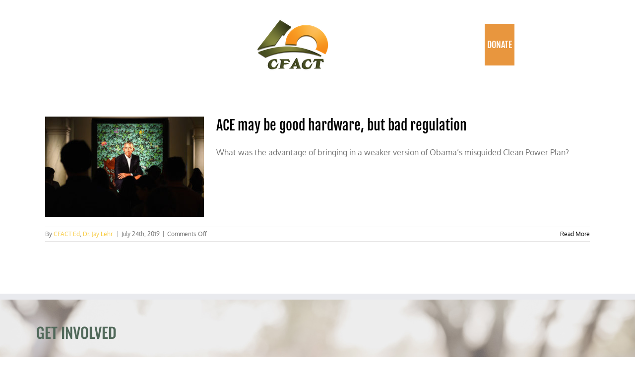

--- FILE ---
content_type: text/html; charset=utf-8
request_url: https://www.google.com/recaptcha/api2/anchor?ar=1&k=6Lfn7aMUAAAAACIbIBzGu7XolX2_5sO-zoK2DOkv&co=aHR0cHM6Ly93d3cuY2ZhY3Qub3JnOjQ0Mw..&hl=en&v=N67nZn4AqZkNcbeMu4prBgzg&size=invisible&anchor-ms=20000&execute-ms=30000&cb=24v64wxtyd4
body_size: 48748
content:
<!DOCTYPE HTML><html dir="ltr" lang="en"><head><meta http-equiv="Content-Type" content="text/html; charset=UTF-8">
<meta http-equiv="X-UA-Compatible" content="IE=edge">
<title>reCAPTCHA</title>
<style type="text/css">
/* cyrillic-ext */
@font-face {
  font-family: 'Roboto';
  font-style: normal;
  font-weight: 400;
  font-stretch: 100%;
  src: url(//fonts.gstatic.com/s/roboto/v48/KFO7CnqEu92Fr1ME7kSn66aGLdTylUAMa3GUBHMdazTgWw.woff2) format('woff2');
  unicode-range: U+0460-052F, U+1C80-1C8A, U+20B4, U+2DE0-2DFF, U+A640-A69F, U+FE2E-FE2F;
}
/* cyrillic */
@font-face {
  font-family: 'Roboto';
  font-style: normal;
  font-weight: 400;
  font-stretch: 100%;
  src: url(//fonts.gstatic.com/s/roboto/v48/KFO7CnqEu92Fr1ME7kSn66aGLdTylUAMa3iUBHMdazTgWw.woff2) format('woff2');
  unicode-range: U+0301, U+0400-045F, U+0490-0491, U+04B0-04B1, U+2116;
}
/* greek-ext */
@font-face {
  font-family: 'Roboto';
  font-style: normal;
  font-weight: 400;
  font-stretch: 100%;
  src: url(//fonts.gstatic.com/s/roboto/v48/KFO7CnqEu92Fr1ME7kSn66aGLdTylUAMa3CUBHMdazTgWw.woff2) format('woff2');
  unicode-range: U+1F00-1FFF;
}
/* greek */
@font-face {
  font-family: 'Roboto';
  font-style: normal;
  font-weight: 400;
  font-stretch: 100%;
  src: url(//fonts.gstatic.com/s/roboto/v48/KFO7CnqEu92Fr1ME7kSn66aGLdTylUAMa3-UBHMdazTgWw.woff2) format('woff2');
  unicode-range: U+0370-0377, U+037A-037F, U+0384-038A, U+038C, U+038E-03A1, U+03A3-03FF;
}
/* math */
@font-face {
  font-family: 'Roboto';
  font-style: normal;
  font-weight: 400;
  font-stretch: 100%;
  src: url(//fonts.gstatic.com/s/roboto/v48/KFO7CnqEu92Fr1ME7kSn66aGLdTylUAMawCUBHMdazTgWw.woff2) format('woff2');
  unicode-range: U+0302-0303, U+0305, U+0307-0308, U+0310, U+0312, U+0315, U+031A, U+0326-0327, U+032C, U+032F-0330, U+0332-0333, U+0338, U+033A, U+0346, U+034D, U+0391-03A1, U+03A3-03A9, U+03B1-03C9, U+03D1, U+03D5-03D6, U+03F0-03F1, U+03F4-03F5, U+2016-2017, U+2034-2038, U+203C, U+2040, U+2043, U+2047, U+2050, U+2057, U+205F, U+2070-2071, U+2074-208E, U+2090-209C, U+20D0-20DC, U+20E1, U+20E5-20EF, U+2100-2112, U+2114-2115, U+2117-2121, U+2123-214F, U+2190, U+2192, U+2194-21AE, U+21B0-21E5, U+21F1-21F2, U+21F4-2211, U+2213-2214, U+2216-22FF, U+2308-230B, U+2310, U+2319, U+231C-2321, U+2336-237A, U+237C, U+2395, U+239B-23B7, U+23D0, U+23DC-23E1, U+2474-2475, U+25AF, U+25B3, U+25B7, U+25BD, U+25C1, U+25CA, U+25CC, U+25FB, U+266D-266F, U+27C0-27FF, U+2900-2AFF, U+2B0E-2B11, U+2B30-2B4C, U+2BFE, U+3030, U+FF5B, U+FF5D, U+1D400-1D7FF, U+1EE00-1EEFF;
}
/* symbols */
@font-face {
  font-family: 'Roboto';
  font-style: normal;
  font-weight: 400;
  font-stretch: 100%;
  src: url(//fonts.gstatic.com/s/roboto/v48/KFO7CnqEu92Fr1ME7kSn66aGLdTylUAMaxKUBHMdazTgWw.woff2) format('woff2');
  unicode-range: U+0001-000C, U+000E-001F, U+007F-009F, U+20DD-20E0, U+20E2-20E4, U+2150-218F, U+2190, U+2192, U+2194-2199, U+21AF, U+21E6-21F0, U+21F3, U+2218-2219, U+2299, U+22C4-22C6, U+2300-243F, U+2440-244A, U+2460-24FF, U+25A0-27BF, U+2800-28FF, U+2921-2922, U+2981, U+29BF, U+29EB, U+2B00-2BFF, U+4DC0-4DFF, U+FFF9-FFFB, U+10140-1018E, U+10190-1019C, U+101A0, U+101D0-101FD, U+102E0-102FB, U+10E60-10E7E, U+1D2C0-1D2D3, U+1D2E0-1D37F, U+1F000-1F0FF, U+1F100-1F1AD, U+1F1E6-1F1FF, U+1F30D-1F30F, U+1F315, U+1F31C, U+1F31E, U+1F320-1F32C, U+1F336, U+1F378, U+1F37D, U+1F382, U+1F393-1F39F, U+1F3A7-1F3A8, U+1F3AC-1F3AF, U+1F3C2, U+1F3C4-1F3C6, U+1F3CA-1F3CE, U+1F3D4-1F3E0, U+1F3ED, U+1F3F1-1F3F3, U+1F3F5-1F3F7, U+1F408, U+1F415, U+1F41F, U+1F426, U+1F43F, U+1F441-1F442, U+1F444, U+1F446-1F449, U+1F44C-1F44E, U+1F453, U+1F46A, U+1F47D, U+1F4A3, U+1F4B0, U+1F4B3, U+1F4B9, U+1F4BB, U+1F4BF, U+1F4C8-1F4CB, U+1F4D6, U+1F4DA, U+1F4DF, U+1F4E3-1F4E6, U+1F4EA-1F4ED, U+1F4F7, U+1F4F9-1F4FB, U+1F4FD-1F4FE, U+1F503, U+1F507-1F50B, U+1F50D, U+1F512-1F513, U+1F53E-1F54A, U+1F54F-1F5FA, U+1F610, U+1F650-1F67F, U+1F687, U+1F68D, U+1F691, U+1F694, U+1F698, U+1F6AD, U+1F6B2, U+1F6B9-1F6BA, U+1F6BC, U+1F6C6-1F6CF, U+1F6D3-1F6D7, U+1F6E0-1F6EA, U+1F6F0-1F6F3, U+1F6F7-1F6FC, U+1F700-1F7FF, U+1F800-1F80B, U+1F810-1F847, U+1F850-1F859, U+1F860-1F887, U+1F890-1F8AD, U+1F8B0-1F8BB, U+1F8C0-1F8C1, U+1F900-1F90B, U+1F93B, U+1F946, U+1F984, U+1F996, U+1F9E9, U+1FA00-1FA6F, U+1FA70-1FA7C, U+1FA80-1FA89, U+1FA8F-1FAC6, U+1FACE-1FADC, U+1FADF-1FAE9, U+1FAF0-1FAF8, U+1FB00-1FBFF;
}
/* vietnamese */
@font-face {
  font-family: 'Roboto';
  font-style: normal;
  font-weight: 400;
  font-stretch: 100%;
  src: url(//fonts.gstatic.com/s/roboto/v48/KFO7CnqEu92Fr1ME7kSn66aGLdTylUAMa3OUBHMdazTgWw.woff2) format('woff2');
  unicode-range: U+0102-0103, U+0110-0111, U+0128-0129, U+0168-0169, U+01A0-01A1, U+01AF-01B0, U+0300-0301, U+0303-0304, U+0308-0309, U+0323, U+0329, U+1EA0-1EF9, U+20AB;
}
/* latin-ext */
@font-face {
  font-family: 'Roboto';
  font-style: normal;
  font-weight: 400;
  font-stretch: 100%;
  src: url(//fonts.gstatic.com/s/roboto/v48/KFO7CnqEu92Fr1ME7kSn66aGLdTylUAMa3KUBHMdazTgWw.woff2) format('woff2');
  unicode-range: U+0100-02BA, U+02BD-02C5, U+02C7-02CC, U+02CE-02D7, U+02DD-02FF, U+0304, U+0308, U+0329, U+1D00-1DBF, U+1E00-1E9F, U+1EF2-1EFF, U+2020, U+20A0-20AB, U+20AD-20C0, U+2113, U+2C60-2C7F, U+A720-A7FF;
}
/* latin */
@font-face {
  font-family: 'Roboto';
  font-style: normal;
  font-weight: 400;
  font-stretch: 100%;
  src: url(//fonts.gstatic.com/s/roboto/v48/KFO7CnqEu92Fr1ME7kSn66aGLdTylUAMa3yUBHMdazQ.woff2) format('woff2');
  unicode-range: U+0000-00FF, U+0131, U+0152-0153, U+02BB-02BC, U+02C6, U+02DA, U+02DC, U+0304, U+0308, U+0329, U+2000-206F, U+20AC, U+2122, U+2191, U+2193, U+2212, U+2215, U+FEFF, U+FFFD;
}
/* cyrillic-ext */
@font-face {
  font-family: 'Roboto';
  font-style: normal;
  font-weight: 500;
  font-stretch: 100%;
  src: url(//fonts.gstatic.com/s/roboto/v48/KFO7CnqEu92Fr1ME7kSn66aGLdTylUAMa3GUBHMdazTgWw.woff2) format('woff2');
  unicode-range: U+0460-052F, U+1C80-1C8A, U+20B4, U+2DE0-2DFF, U+A640-A69F, U+FE2E-FE2F;
}
/* cyrillic */
@font-face {
  font-family: 'Roboto';
  font-style: normal;
  font-weight: 500;
  font-stretch: 100%;
  src: url(//fonts.gstatic.com/s/roboto/v48/KFO7CnqEu92Fr1ME7kSn66aGLdTylUAMa3iUBHMdazTgWw.woff2) format('woff2');
  unicode-range: U+0301, U+0400-045F, U+0490-0491, U+04B0-04B1, U+2116;
}
/* greek-ext */
@font-face {
  font-family: 'Roboto';
  font-style: normal;
  font-weight: 500;
  font-stretch: 100%;
  src: url(//fonts.gstatic.com/s/roboto/v48/KFO7CnqEu92Fr1ME7kSn66aGLdTylUAMa3CUBHMdazTgWw.woff2) format('woff2');
  unicode-range: U+1F00-1FFF;
}
/* greek */
@font-face {
  font-family: 'Roboto';
  font-style: normal;
  font-weight: 500;
  font-stretch: 100%;
  src: url(//fonts.gstatic.com/s/roboto/v48/KFO7CnqEu92Fr1ME7kSn66aGLdTylUAMa3-UBHMdazTgWw.woff2) format('woff2');
  unicode-range: U+0370-0377, U+037A-037F, U+0384-038A, U+038C, U+038E-03A1, U+03A3-03FF;
}
/* math */
@font-face {
  font-family: 'Roboto';
  font-style: normal;
  font-weight: 500;
  font-stretch: 100%;
  src: url(//fonts.gstatic.com/s/roboto/v48/KFO7CnqEu92Fr1ME7kSn66aGLdTylUAMawCUBHMdazTgWw.woff2) format('woff2');
  unicode-range: U+0302-0303, U+0305, U+0307-0308, U+0310, U+0312, U+0315, U+031A, U+0326-0327, U+032C, U+032F-0330, U+0332-0333, U+0338, U+033A, U+0346, U+034D, U+0391-03A1, U+03A3-03A9, U+03B1-03C9, U+03D1, U+03D5-03D6, U+03F0-03F1, U+03F4-03F5, U+2016-2017, U+2034-2038, U+203C, U+2040, U+2043, U+2047, U+2050, U+2057, U+205F, U+2070-2071, U+2074-208E, U+2090-209C, U+20D0-20DC, U+20E1, U+20E5-20EF, U+2100-2112, U+2114-2115, U+2117-2121, U+2123-214F, U+2190, U+2192, U+2194-21AE, U+21B0-21E5, U+21F1-21F2, U+21F4-2211, U+2213-2214, U+2216-22FF, U+2308-230B, U+2310, U+2319, U+231C-2321, U+2336-237A, U+237C, U+2395, U+239B-23B7, U+23D0, U+23DC-23E1, U+2474-2475, U+25AF, U+25B3, U+25B7, U+25BD, U+25C1, U+25CA, U+25CC, U+25FB, U+266D-266F, U+27C0-27FF, U+2900-2AFF, U+2B0E-2B11, U+2B30-2B4C, U+2BFE, U+3030, U+FF5B, U+FF5D, U+1D400-1D7FF, U+1EE00-1EEFF;
}
/* symbols */
@font-face {
  font-family: 'Roboto';
  font-style: normal;
  font-weight: 500;
  font-stretch: 100%;
  src: url(//fonts.gstatic.com/s/roboto/v48/KFO7CnqEu92Fr1ME7kSn66aGLdTylUAMaxKUBHMdazTgWw.woff2) format('woff2');
  unicode-range: U+0001-000C, U+000E-001F, U+007F-009F, U+20DD-20E0, U+20E2-20E4, U+2150-218F, U+2190, U+2192, U+2194-2199, U+21AF, U+21E6-21F0, U+21F3, U+2218-2219, U+2299, U+22C4-22C6, U+2300-243F, U+2440-244A, U+2460-24FF, U+25A0-27BF, U+2800-28FF, U+2921-2922, U+2981, U+29BF, U+29EB, U+2B00-2BFF, U+4DC0-4DFF, U+FFF9-FFFB, U+10140-1018E, U+10190-1019C, U+101A0, U+101D0-101FD, U+102E0-102FB, U+10E60-10E7E, U+1D2C0-1D2D3, U+1D2E0-1D37F, U+1F000-1F0FF, U+1F100-1F1AD, U+1F1E6-1F1FF, U+1F30D-1F30F, U+1F315, U+1F31C, U+1F31E, U+1F320-1F32C, U+1F336, U+1F378, U+1F37D, U+1F382, U+1F393-1F39F, U+1F3A7-1F3A8, U+1F3AC-1F3AF, U+1F3C2, U+1F3C4-1F3C6, U+1F3CA-1F3CE, U+1F3D4-1F3E0, U+1F3ED, U+1F3F1-1F3F3, U+1F3F5-1F3F7, U+1F408, U+1F415, U+1F41F, U+1F426, U+1F43F, U+1F441-1F442, U+1F444, U+1F446-1F449, U+1F44C-1F44E, U+1F453, U+1F46A, U+1F47D, U+1F4A3, U+1F4B0, U+1F4B3, U+1F4B9, U+1F4BB, U+1F4BF, U+1F4C8-1F4CB, U+1F4D6, U+1F4DA, U+1F4DF, U+1F4E3-1F4E6, U+1F4EA-1F4ED, U+1F4F7, U+1F4F9-1F4FB, U+1F4FD-1F4FE, U+1F503, U+1F507-1F50B, U+1F50D, U+1F512-1F513, U+1F53E-1F54A, U+1F54F-1F5FA, U+1F610, U+1F650-1F67F, U+1F687, U+1F68D, U+1F691, U+1F694, U+1F698, U+1F6AD, U+1F6B2, U+1F6B9-1F6BA, U+1F6BC, U+1F6C6-1F6CF, U+1F6D3-1F6D7, U+1F6E0-1F6EA, U+1F6F0-1F6F3, U+1F6F7-1F6FC, U+1F700-1F7FF, U+1F800-1F80B, U+1F810-1F847, U+1F850-1F859, U+1F860-1F887, U+1F890-1F8AD, U+1F8B0-1F8BB, U+1F8C0-1F8C1, U+1F900-1F90B, U+1F93B, U+1F946, U+1F984, U+1F996, U+1F9E9, U+1FA00-1FA6F, U+1FA70-1FA7C, U+1FA80-1FA89, U+1FA8F-1FAC6, U+1FACE-1FADC, U+1FADF-1FAE9, U+1FAF0-1FAF8, U+1FB00-1FBFF;
}
/* vietnamese */
@font-face {
  font-family: 'Roboto';
  font-style: normal;
  font-weight: 500;
  font-stretch: 100%;
  src: url(//fonts.gstatic.com/s/roboto/v48/KFO7CnqEu92Fr1ME7kSn66aGLdTylUAMa3OUBHMdazTgWw.woff2) format('woff2');
  unicode-range: U+0102-0103, U+0110-0111, U+0128-0129, U+0168-0169, U+01A0-01A1, U+01AF-01B0, U+0300-0301, U+0303-0304, U+0308-0309, U+0323, U+0329, U+1EA0-1EF9, U+20AB;
}
/* latin-ext */
@font-face {
  font-family: 'Roboto';
  font-style: normal;
  font-weight: 500;
  font-stretch: 100%;
  src: url(//fonts.gstatic.com/s/roboto/v48/KFO7CnqEu92Fr1ME7kSn66aGLdTylUAMa3KUBHMdazTgWw.woff2) format('woff2');
  unicode-range: U+0100-02BA, U+02BD-02C5, U+02C7-02CC, U+02CE-02D7, U+02DD-02FF, U+0304, U+0308, U+0329, U+1D00-1DBF, U+1E00-1E9F, U+1EF2-1EFF, U+2020, U+20A0-20AB, U+20AD-20C0, U+2113, U+2C60-2C7F, U+A720-A7FF;
}
/* latin */
@font-face {
  font-family: 'Roboto';
  font-style: normal;
  font-weight: 500;
  font-stretch: 100%;
  src: url(//fonts.gstatic.com/s/roboto/v48/KFO7CnqEu92Fr1ME7kSn66aGLdTylUAMa3yUBHMdazQ.woff2) format('woff2');
  unicode-range: U+0000-00FF, U+0131, U+0152-0153, U+02BB-02BC, U+02C6, U+02DA, U+02DC, U+0304, U+0308, U+0329, U+2000-206F, U+20AC, U+2122, U+2191, U+2193, U+2212, U+2215, U+FEFF, U+FFFD;
}
/* cyrillic-ext */
@font-face {
  font-family: 'Roboto';
  font-style: normal;
  font-weight: 900;
  font-stretch: 100%;
  src: url(//fonts.gstatic.com/s/roboto/v48/KFO7CnqEu92Fr1ME7kSn66aGLdTylUAMa3GUBHMdazTgWw.woff2) format('woff2');
  unicode-range: U+0460-052F, U+1C80-1C8A, U+20B4, U+2DE0-2DFF, U+A640-A69F, U+FE2E-FE2F;
}
/* cyrillic */
@font-face {
  font-family: 'Roboto';
  font-style: normal;
  font-weight: 900;
  font-stretch: 100%;
  src: url(//fonts.gstatic.com/s/roboto/v48/KFO7CnqEu92Fr1ME7kSn66aGLdTylUAMa3iUBHMdazTgWw.woff2) format('woff2');
  unicode-range: U+0301, U+0400-045F, U+0490-0491, U+04B0-04B1, U+2116;
}
/* greek-ext */
@font-face {
  font-family: 'Roboto';
  font-style: normal;
  font-weight: 900;
  font-stretch: 100%;
  src: url(//fonts.gstatic.com/s/roboto/v48/KFO7CnqEu92Fr1ME7kSn66aGLdTylUAMa3CUBHMdazTgWw.woff2) format('woff2');
  unicode-range: U+1F00-1FFF;
}
/* greek */
@font-face {
  font-family: 'Roboto';
  font-style: normal;
  font-weight: 900;
  font-stretch: 100%;
  src: url(//fonts.gstatic.com/s/roboto/v48/KFO7CnqEu92Fr1ME7kSn66aGLdTylUAMa3-UBHMdazTgWw.woff2) format('woff2');
  unicode-range: U+0370-0377, U+037A-037F, U+0384-038A, U+038C, U+038E-03A1, U+03A3-03FF;
}
/* math */
@font-face {
  font-family: 'Roboto';
  font-style: normal;
  font-weight: 900;
  font-stretch: 100%;
  src: url(//fonts.gstatic.com/s/roboto/v48/KFO7CnqEu92Fr1ME7kSn66aGLdTylUAMawCUBHMdazTgWw.woff2) format('woff2');
  unicode-range: U+0302-0303, U+0305, U+0307-0308, U+0310, U+0312, U+0315, U+031A, U+0326-0327, U+032C, U+032F-0330, U+0332-0333, U+0338, U+033A, U+0346, U+034D, U+0391-03A1, U+03A3-03A9, U+03B1-03C9, U+03D1, U+03D5-03D6, U+03F0-03F1, U+03F4-03F5, U+2016-2017, U+2034-2038, U+203C, U+2040, U+2043, U+2047, U+2050, U+2057, U+205F, U+2070-2071, U+2074-208E, U+2090-209C, U+20D0-20DC, U+20E1, U+20E5-20EF, U+2100-2112, U+2114-2115, U+2117-2121, U+2123-214F, U+2190, U+2192, U+2194-21AE, U+21B0-21E5, U+21F1-21F2, U+21F4-2211, U+2213-2214, U+2216-22FF, U+2308-230B, U+2310, U+2319, U+231C-2321, U+2336-237A, U+237C, U+2395, U+239B-23B7, U+23D0, U+23DC-23E1, U+2474-2475, U+25AF, U+25B3, U+25B7, U+25BD, U+25C1, U+25CA, U+25CC, U+25FB, U+266D-266F, U+27C0-27FF, U+2900-2AFF, U+2B0E-2B11, U+2B30-2B4C, U+2BFE, U+3030, U+FF5B, U+FF5D, U+1D400-1D7FF, U+1EE00-1EEFF;
}
/* symbols */
@font-face {
  font-family: 'Roboto';
  font-style: normal;
  font-weight: 900;
  font-stretch: 100%;
  src: url(//fonts.gstatic.com/s/roboto/v48/KFO7CnqEu92Fr1ME7kSn66aGLdTylUAMaxKUBHMdazTgWw.woff2) format('woff2');
  unicode-range: U+0001-000C, U+000E-001F, U+007F-009F, U+20DD-20E0, U+20E2-20E4, U+2150-218F, U+2190, U+2192, U+2194-2199, U+21AF, U+21E6-21F0, U+21F3, U+2218-2219, U+2299, U+22C4-22C6, U+2300-243F, U+2440-244A, U+2460-24FF, U+25A0-27BF, U+2800-28FF, U+2921-2922, U+2981, U+29BF, U+29EB, U+2B00-2BFF, U+4DC0-4DFF, U+FFF9-FFFB, U+10140-1018E, U+10190-1019C, U+101A0, U+101D0-101FD, U+102E0-102FB, U+10E60-10E7E, U+1D2C0-1D2D3, U+1D2E0-1D37F, U+1F000-1F0FF, U+1F100-1F1AD, U+1F1E6-1F1FF, U+1F30D-1F30F, U+1F315, U+1F31C, U+1F31E, U+1F320-1F32C, U+1F336, U+1F378, U+1F37D, U+1F382, U+1F393-1F39F, U+1F3A7-1F3A8, U+1F3AC-1F3AF, U+1F3C2, U+1F3C4-1F3C6, U+1F3CA-1F3CE, U+1F3D4-1F3E0, U+1F3ED, U+1F3F1-1F3F3, U+1F3F5-1F3F7, U+1F408, U+1F415, U+1F41F, U+1F426, U+1F43F, U+1F441-1F442, U+1F444, U+1F446-1F449, U+1F44C-1F44E, U+1F453, U+1F46A, U+1F47D, U+1F4A3, U+1F4B0, U+1F4B3, U+1F4B9, U+1F4BB, U+1F4BF, U+1F4C8-1F4CB, U+1F4D6, U+1F4DA, U+1F4DF, U+1F4E3-1F4E6, U+1F4EA-1F4ED, U+1F4F7, U+1F4F9-1F4FB, U+1F4FD-1F4FE, U+1F503, U+1F507-1F50B, U+1F50D, U+1F512-1F513, U+1F53E-1F54A, U+1F54F-1F5FA, U+1F610, U+1F650-1F67F, U+1F687, U+1F68D, U+1F691, U+1F694, U+1F698, U+1F6AD, U+1F6B2, U+1F6B9-1F6BA, U+1F6BC, U+1F6C6-1F6CF, U+1F6D3-1F6D7, U+1F6E0-1F6EA, U+1F6F0-1F6F3, U+1F6F7-1F6FC, U+1F700-1F7FF, U+1F800-1F80B, U+1F810-1F847, U+1F850-1F859, U+1F860-1F887, U+1F890-1F8AD, U+1F8B0-1F8BB, U+1F8C0-1F8C1, U+1F900-1F90B, U+1F93B, U+1F946, U+1F984, U+1F996, U+1F9E9, U+1FA00-1FA6F, U+1FA70-1FA7C, U+1FA80-1FA89, U+1FA8F-1FAC6, U+1FACE-1FADC, U+1FADF-1FAE9, U+1FAF0-1FAF8, U+1FB00-1FBFF;
}
/* vietnamese */
@font-face {
  font-family: 'Roboto';
  font-style: normal;
  font-weight: 900;
  font-stretch: 100%;
  src: url(//fonts.gstatic.com/s/roboto/v48/KFO7CnqEu92Fr1ME7kSn66aGLdTylUAMa3OUBHMdazTgWw.woff2) format('woff2');
  unicode-range: U+0102-0103, U+0110-0111, U+0128-0129, U+0168-0169, U+01A0-01A1, U+01AF-01B0, U+0300-0301, U+0303-0304, U+0308-0309, U+0323, U+0329, U+1EA0-1EF9, U+20AB;
}
/* latin-ext */
@font-face {
  font-family: 'Roboto';
  font-style: normal;
  font-weight: 900;
  font-stretch: 100%;
  src: url(//fonts.gstatic.com/s/roboto/v48/KFO7CnqEu92Fr1ME7kSn66aGLdTylUAMa3KUBHMdazTgWw.woff2) format('woff2');
  unicode-range: U+0100-02BA, U+02BD-02C5, U+02C7-02CC, U+02CE-02D7, U+02DD-02FF, U+0304, U+0308, U+0329, U+1D00-1DBF, U+1E00-1E9F, U+1EF2-1EFF, U+2020, U+20A0-20AB, U+20AD-20C0, U+2113, U+2C60-2C7F, U+A720-A7FF;
}
/* latin */
@font-face {
  font-family: 'Roboto';
  font-style: normal;
  font-weight: 900;
  font-stretch: 100%;
  src: url(//fonts.gstatic.com/s/roboto/v48/KFO7CnqEu92Fr1ME7kSn66aGLdTylUAMa3yUBHMdazQ.woff2) format('woff2');
  unicode-range: U+0000-00FF, U+0131, U+0152-0153, U+02BB-02BC, U+02C6, U+02DA, U+02DC, U+0304, U+0308, U+0329, U+2000-206F, U+20AC, U+2122, U+2191, U+2193, U+2212, U+2215, U+FEFF, U+FFFD;
}

</style>
<link rel="stylesheet" type="text/css" href="https://www.gstatic.com/recaptcha/releases/N67nZn4AqZkNcbeMu4prBgzg/styles__ltr.css">
<script nonce="vEmdf4F1ChZdfF4B_IaW4w" type="text/javascript">window['__recaptcha_api'] = 'https://www.google.com/recaptcha/api2/';</script>
<script type="text/javascript" src="https://www.gstatic.com/recaptcha/releases/N67nZn4AqZkNcbeMu4prBgzg/recaptcha__en.js" nonce="vEmdf4F1ChZdfF4B_IaW4w">
      
    </script></head>
<body><div id="rc-anchor-alert" class="rc-anchor-alert"></div>
<input type="hidden" id="recaptcha-token" value="[base64]">
<script type="text/javascript" nonce="vEmdf4F1ChZdfF4B_IaW4w">
      recaptcha.anchor.Main.init("[\x22ainput\x22,[\x22bgdata\x22,\x22\x22,\[base64]/[base64]/MjU1Ong/[base64]/[base64]/[base64]/[base64]/[base64]/[base64]/[base64]/[base64]/[base64]/[base64]/[base64]/[base64]/[base64]/[base64]/[base64]\\u003d\x22,\[base64]\x22,\x22w6UoKcO5SjNCRMOjwrtTWsKvw4/[base64]/DtcOtwp7CtcOncgg3w7nCtMOhw4XDpTIPNApuw4/DjcOyGm/DpFrDvsOoRUrCmcODbMKUwo/Dp8Ofw7HCnMKJwo1aw6c9wqdiw5LDpl3CskTDsnrDlMKHw4PDhx9BwrZNTsKHOsKcJcOewoPCl8KvXcKgwqF/NW50L8K9L8OCw4wVwqZPWMKBwqALfRFCw554WMK0wrk6w4vDtU9HcgPDtcOKwr/Co8OyPTDCmsOmwrcfwqErw55eJ8O2U2lCKsO9e8KwC8O5LQrCvlU/w5PDkWAlw5BjwoUUw6DCtEcMLcO3wqPDtEg0w5TCqFzCncKFFm3Dl8OpDVhxTmMRDMKwwoPDtXPCrMOSw43DskDDrcOyRBzDsxBCwoFbw65lwqXCkMKMwogHIMKVSTfCti/CqibCmADDiWcPw5/DmcKxKjIew5ctfMO9wrIAY8O5T1xnQMOILcOFSMOJwrTCnGzCk1YuB8OLAQjCqsKzwojDv2VuwqR9HsOwPcOfw7HDpQ5sw4HDhEpGw6DCkMKswrDDrcObwonCnVzDuyhHw5/CryXCo8KAB2wBw5nDicKFPnbCj8KXw4UWNH7DvnTCmcKFwrLCmykxwrPCuiXCpMOxw540wo4Hw7/DowMeFsKqw5zDj2gsP8OfZcKjJw7DisKRcizCgcKuw60rwokELQHCisOCwoc/R8OFwqA/[base64]/CghbDg8OUCyIoByXDj8OJYgnDmMK1wpUWw5bCqEYCw7xjw6PCjzzChMOUw4nCgMOoJsOsK8OjMMOsUsKDw5UTVsOIw5/DrVlTZ8OwGcK7SsOmG8OoKyTCisK2woMURjrCnw7DvsOnw6HCvhUrwod1wqnDigLCsSJFwpjDqcKOw7vCgHVOw4N3IsKSCcOhwrN3a8K2E2sPw4/CsRLDi8KLwrk0FMKQFRMMwr4ewpI1KRfDkggYw7QXw4R5w6fCoVHCi1xWw6/DuiwMM1/ClFtAwprCtlnDnVDDvcOvSGIow6LCuC3DoTvDmsKsw5LCosK4w6hrwoQNBGHDm1VVw47ClMKzJsKlwofCpcKNwqEmOsOAO8KKwo8fw6YiSkcfdCHDpsOww6HDoyvCpEzDjWfDo0YJWHo0SgrChcOhNhhiw53ClsKQwo5NO8OFwod/cwfCvGwtw4/DjsOnw4TDgAgpbzPDn3JnwpkTMsKGwrHCryzDjMOwwrUBwpw8wrFtw58AwpjCocONwr/CusKfJcKsw4ESw5LCmj9dasKmWcOSw6TCtcKMw5rDh8Kbf8OEw6nCqXMRwp9DwpYOfk7DjAHCh0RTa24bw5VGZ8OAMsKpw5RpDMKBKsOKZQUYw43CrsKDw5HDnUPDuk/Cjn5Aw4xPwphOwoPCriRgwr3CrhErNMOBwrxuwrXDtcKcw4YBwoMsO8K1f0rDmGh6BcKCIB8UwozCrcODXcOTPV4Ew7MIdsOPd8KAw6JhwqPCs8KcDHYGw48FwrbCkhHClMOnesOFCjnDscOZwp9Lw6k6w4nDjELDpnJrw5QzKz/ClRsiGcOKwpbDlFJbw53CrsOaXGAnw6XCv8OQw5jDuMKAfBdSwo0rwqjCsRoVChXDuz/CvcOTwo7CmBtKZ8KlJcORwprDr2XCr3rCjcO9LnArw7lnUU/Cm8OPWMOBw6jDskDCnsKNw6tmb057w6rCr8OTwpsbw7PDlUvDiA3DmWsKw4TDhMKow6rDoMKdw4bCtighw48/SsKJAlLCkwDDonI9wogCNls3LsKKwrtiLHcyQ1DCoCfCgsKOBMKwR0jClxMfw7tvw6zCsG9Dw7ABTyHCqcKgwrROw4PCqcOMc3o2wqzDlMKow5tyDsOIw5hww5DDgsOSwp4bw7Z/w7TCv8O5ai/DgjrCt8OIXGt7wrdyBUjDn8KlK8KKw6l1w7lSw4nDqcKxw61KwrfClcOKw4HCn21TaTPCr8K/wpnDgFBow7BnwpnCvH1CwpnClHjDh8Kdw4FTw53DkMOuwpUxUsOvKcOAwqPDl8KYwpBteF46w7pJw43CkAjCsnoVSTIiJFLCmcKtbcKXwoxTLMKUd8K0QxZKU8OHAjAtwqdIw601csKxeMOewqjCiWrClTUoIsKOwq3DuhUqasKGJ8OSTFURw53Du8O3OG/DuMKdw44UUh3DhMKww7dpbMKiSinDhV9Twq5owobDqsO6VsOowojCoMK1w6LCtG5jwpXCsMKtFzDDj8OHw7JUEsK3OR41JMKXfsO3w7vDtW43FcOGaMKrwpnCmwHCo8OkUcOWLi3CvcKiBsK1w40DGAA5dsKBH8O/w73Cn8KHwqx2asKFW8OBwqJhwrDDn8KANFHDizsUwqNDKStdw47DmBzCr8OnJXYywowoOH3DqcOQw7/CocObwqrCvcKjwo7DvwoLwqDCq1nCpsKzwpU2RQzCmsOmw5nCocK5wp4bwpbDpzAtSCLDqAzCvHYOM3/DvgIvwo3CuS43HcO5I35UUMKtwqzDpMOrw4jDimAhYcKxFcKtDMOaw4FyKMKfAcKJwpXDlF/CscOVwopaw4TChj8cEV/[base64]/ChMKRw5jDs8K7wpDDnMKMwpBzZsOfw6PCocOjw5YdZijDgngdVX9/[base64]/[base64]/[base64]/OTrDs1rCqcOswo3DosKgwqjDkcOmBmhJwpdkDgh0X8OBWHzClcOde8KPVsKjw5DCsXbCnzcywoJ8wppCwrrDhF5DEcOzwqXDiFRdw4NYAsOowrXCpcOnwrdEHsK+Ii1gwr3DvMKeXcKvasKpO8KxwogUw67DjnMbw513CCs4w5PCscOZwqXClnR7QMOYwrzDo8K3PcO/[base64]/DkMOcLcKmBsOrBTHDt8K0w70kasKNLm1bR8KWfMOkRj7CtjPDs8ObwqPCnsO4ecO8wpDCrcKRw7DDghMkw70cw6EPPXAWcwtAw7/DoS7Ch0TCqCfDjhTDpUvDnCrDg8OQw7MnDXHCh2BFI8Ohwr87wpbDrMKXwpIHw6cJDcKbI8KrwrZnWcKtwrbClMKfw5VNw6dSw4w6wqdvG8OIwpJTMQPCkFcvw6TDghrCmcOPwqlpS2HCnWVIwqVSw6AIBsKQRsOawoMdw6FBw7dXwqBMXk/DqSDCtCDDplBKw6/DssOmecO+wo7DuMKVwpTCrcKMwqjDqsOrw6XDj8KbAHcOdEZAwoXCkxFWV8KAPMO5DcKcwplNworDiApGwoImwqh4wpZIR2Y4w5cQDEAxHMKCf8O6PjYAw6LDqcKow5DDgzgqX8OvdxHCqMO/M8KXWV3CvcO7wpccI8OjXsKvw6cYZ8O7WcKIw4QTw79FwpTDk8OGwpLCuynDssKlw71yIMK7HMKDYMKfb1fDhMO+bD1eLBoGw5c5wo7DmMOywqYXw4DClSgTw7TCpMKCwrnDgsOHwrLCu8KYOcKMOMKdZU04WsOzNcK6NsO/w70JwpQgaX4FTcK8w7gddcOOw47DvcOSw7clHTDCgcOnJcOBwobCqUPDtDoSwpEQwrZEwrUkJcOyU8Knw7gUSnzDkVvCjljCt8K5XRVaaQhAw6zDhUg5c8KpwqYHwppGwp/CjVjDh8KocMKhX8KODcOmwqcbwpUJTG1ELGh7w4M+w58Rw6UaRx/DisKgfsOpw4tFw5PCn8Omw53CtFQQw7/CjMK9OsO1wrnCoMKzKEPClV3DrcKBwr7DqMOLXsOVBhbCtsKjwoPDhwHCp8OtLzLCo8KKNmkSw64+w4vDpXbCs0bDj8K1w5g0CVrDlH/DqsK8esOCb8K2V8O7RD7Cm1liwpp/fsOMBhRkfwtnwrPCnMKAMjHDgMO4w5bDkcOEQHwKWyzDgMK2RsOAeBwKHFlfwpfCmRx/w6nDqsKHMwgywpPCiMKswr5Nw6gEw4fCo0Nnw6oFETVNwrPDuMKGwoXCn2LDmBRhb8K4JMODwo3DqMOyw5wQEWEiVQAXaMOQScKUOsOzC1nDlsOSZsKjdcKFwpnDnRfCkwEtZxk9w5LDqMOOFQvChcKtLULDqsK6TQnDkC3DnmzDkiTCnsO5w5p/w4jDjn9nQzzDlsO8esO8wqpkXxzDlsKEM2Q/wpk/ehsCCxoDw4fCgMK/wrh1wojDhsOFIcOIX8KmCjLCjMOsOsOMRMOvw5BCBXjCjcOTR8OcAMKtw7FWCBQlwpfDkApwHcOawoPCi8KDwrZKwrbChihmEmBSLcK5KcKPw6UVwrJiYsK8X2dZwq/CqULDkFPCpMK8w6nCtMOQw4NZwod7H8O+wpnCjsO6RzrCvTZ0w7TDoElowqYUWMOKR8K0GQYVwp5kfcO7wpLCmcKEM8OjAsKDwqpjQXnCmsKSAMK4WsOuHEkwwoRqw58LZ8OJwqbCgsOqwqJ/JsK7VR9Yw5MNw73Dl3fDtsKFw7QKwpHDksOLM8KyCcK7by9sw713Cw3DhcKQDUtOwqbCs8KKecKuDxPCrEfCoD0HbcO2T8OiScOQIsO9Z8OkN8KEw6/CpDjDiELCgcKnPkLCnQnDpsOpUcKPw4DDi8Kcw5M9w4LCpz1VOnDDrMOMw57DvT/Cj8KXwpkZd8OrIMOeFcK2w5VOwp7DuHPDugfCtlnDrFjDnRnCoMKkwp9RwqfCjcKdw6BJwrpRwogywpsuw7bDj8KJQinDoDHClnrCgMOKccOAQsKcKsOnaMOaBsKDNQZeXQ/CmMK6HsOQwrQvIxwuM8OswqdYEMK1O8OfC8KewpTDjMKqwrQvYcOBCiTCqCfDv3PCtSTCjHRaw4suSHJEeMK6wqrDhkDDmDZVw47CmkTDnsOGd8Kaw71/w5/CusKEw7Alw7/[base64]/CjMOMbMOiwqEsNsOWDsKEw5HDtSsTNsObCWzClBTDjR8SRMOgw4bDvGYgXMOawqRoCsKFQT7CksKrEMKHbsOsMSbCgMOnSMOAJX5TbS7DmcOPOcKEwrstFWtpw4wLAsKkw6DDsMOVOMKfwphwaF/DtFfCmFYPeMKIcsOjw7XCqnzCtsKVEcOGWSPCvMOdIh0ffTLCrnTCkcO0w6vDgnXDu0Z9w7pMUyB/JFBgVsK1wo/[base64]/w5tBw4oqwp/ChWnDuCp0GMOmw5zCjsOYJjUibcKow4sOw7fDqg/[base64]/DpcKiJR7DhcKMe3XCpAM9UsKDERXCmsKkwqXDsloaecKLbcOMwoMOwq/Cn8ODfCcDwrnCusOnwqQsay7DjcKgw4hVwpHCo8OOOMOoeD9awojDosORw6VywrvCt23DtyoFdMKuwqcfHX0kBcK+BMOQwo3Dp8Kmw6DDpcOsw7Vkwp3CssOOFMOYUMO8bR/[base64]/wqJAwqrDtsOiwpkbLnfDjcOAwqLDkClfw4/DjcKqBcKhw7jDqg3DgsO9wrXClMK6wqLDhsOBwr3DkHHDsMO9w6RGShdjwpjCmcOhw4LDlwE4GD/Ci3RdT8KZFsO7w5rDuMKIwqtYwp9LUMOSdXzDiQDDtnvDmMKLHMOGwqdCbsOmXsO5woPCsMOiHsOTRMKww5PCl0c1UsK/YzTCvmjDmlLDoGgEw7s0BVvDn8KDw5TDo8Kyf8K6CMKnb8K6Y8K1R2RWw4wff2g6w4bCjsOUNTfDh8KjBsKvwqcnwr0zccKKwq/DhMKbJMOQBgzDucK5I1ZmZ03Cr1Yxw686w6bDtcK6TsKHbcK5wr1mwqczJnJTWCLDo8O8wofDgsKAQmZnN8OPBAArw5tSPS5mXcOrTcOOLCLDsT3CgA1Iw67CoUHDtSrCi0xOw4J7Uzs0H8KfacOxLStKfQp/[base64]/wpBLwpvCr3N6KMKUUBzDqDtoBEDCmTHDpMOmw4nCmcONwoLDjFjChRk4QMO/wqrCo8OufsKQw61Sw5HDh8KhwpAKwo9Lw5oPIsKgwoIWKMO7wpZPw5N4W8KBw4JFw7rDkm1zwovDk8KDU1vDqmZeDkHClcOAYcO7w7/Cn8O+wosfPXnDn8OWw6XCjcO/J8KUCAfChWNawrx1w7DCrsOMwrfChMK1BsKhw6x8w6N7wrbCm8KDY3pXG0ZlwrUtw5s5wqDDusOew6nDpFjDkzTDrMKMEF/ClMKLZ8Oqe8KYSMK3ZyXDtsOCwqcXwqHCrWdBIiPCvMKow7QyYsKccmnDlR/DtVkNwp12Yj9NwpwYSsOkOWHCmyPCjMOsw7dcwpYCw6PDuHzDk8KEw6Z4wqBsw7N9wp0FHnjCqsKhwpotX8K+RMOCwqpzWx1aHzYgWMKpw5M2w4vDmX8MwpfDnl0/XsOtIsKjXMKqUsKRw4B5OcO9w4Ifwq/[base64]/DinNnWhs4ZiVtHsOcwrlxWMOtw7J8w4zDvMKDP8Ofwr5qDDcNwrsdHSdew7UpNMOUCSoywrvDsMKqwro1EsOIRcO/[base64]/[base64]/[base64]/[base64]/Du1jClsKeO1YDcMO+w7HDvgAnJgPDtcK6EsOewo/Dhy/DssOFccODHUBsUcOET8O+PzIIaMO6FMK8wqfCmsKqwrfDqypWw4RYwrzDrsO1AcOMTMKqC8OeAMOpVcOow6jCuV/DkWvCrkE9P8Kuw4/DgMOjwqTCu8OjesKYwobCpH0zBGnCk3zDuUAUKcKKw7DDjwbDkWQKKsOjwolhwp1QBz/Ci1Y3fcKzwoLCh8Oow4pFcsKEXcKMw7c+wqUKwqzDpMKswrgvZxXCmMKIwpRfwp09OcOPVMKiw43DgDwnYcOiXMK3w6/DrMOcFycqw7vCnifDhTLDjlB4GBApVB3CnMOtPzRQwpPClBLCrV7CmsKAwpvDicKGexzCkivCvmBpUH/Dun7CihTDv8K1MTPCpsKsw7TDqFZNw6dnw7LCpBbCk8KiJsOIw6fCocOvwqvCmFZDwrvDrl5VwoHCrcKDwrnCknUxwqXCpSrCsMKsCMKqwoLCpXIYwqd9RE/CscK7wo0vwpFbX1Fcw6/[base64]/[base64]/Cuj8OH8ONKMKOwqTDqzjDqcK8wobCvMKAwpoGHSDCtcOIBXQVZ8K+woAIw7kjworCiX1uwoEJwpvCiTExdl8QEn/CgcO3dMK4eSI8w7FyTMOUwogqEMKKwpMfw5XDoHQpesKCElJ2M8ODbUjCsn3CmcKlRjbDiF4KwoBedhBCw4rDkDHClw9fSmAkw5fDszZIwq9awrN1w7pEecK/w6/[base64]/CssKCEX97GcOUMcODC8OAwogaw5jCnTdqAMKzQMO6AcKYQsOXVyTCulPDsWDDt8K1DcOWEcKMw7w6VMKPSMO2wrUDwrM5A3dPYMOHVS/CiMK/wqHCusKyw73CpsOJFMKDcMOmIMOUfcOiwo1Hw5jCvirCr3tVWG7CssKqQ1zDgAI/XEbDskRYwpM0IMO8YGjCj3dBwpkiw7HDp0DDo8K8w5RCwrAHw6YvQWrDr8OkwotrYWZkw4PCpCbCoMK8JsOnZcKiw4HCqDInHwk/KQfChEvDtB7DhHHCrXofaSIVSsK5WA3CqlLCmWXDtcKbw4PCtsKlKcKkwo4JMsOfMMOEwqvCgWrCqzFBGsKkw6oFKldkblk8FcOrQGjDqcOswp0bw4VVwpxjJCzDiQfCqMO9w47CmWkewovCvgV7w4/[base64]/[base64]/f8KNKURSEsKAw71nBhXCtFvCjXzDjsOmFngIwrxgQTVJdsKnwo3CjsOSanPCki8ldyIYZ0zDm084bDnDs3XDqRR3QnjCtcOdwofCqsKKwoPChUc9w4LChcKqwrseHMKlWcKnw4Y9w614w63DisOGwqF+L25wTcK7Uj81w4Zbw4FZWgwPWyrChS/[base64]/[base64]/woB5TsOQwq7CnlYDw5ZIEx8xwpPClD3CiMKyBcOIwr/DqiAHDQbDvTIWZFTCvQhnw5Y4MMOaw6lMVMKEwrY1w6wbMcK3XMKbw7vDs8OQwpJSPyjDlUPDizZ+R15mw4sMwpHDsMKAw6YQeMOLw6jCigHCpS/Ck0rDgMOpwoFkw6bDvcOAacKdasKXwrEWwo09K0rCtMO6wr7Cq8K6G3nDrMK9wpXDsXM3w6AYw5MMw6lVE1hhw4HDn8KTBH95w6N7ZAdjBMKIOcOPwohLKDbDpsK/[base64]/Di1fDp8K0esOpesOeIMKGE8Kaw6Bew6nCp8K2w4bDucOawpvDksOuQgIJwrZ/fcOeWSvDhcOtcwrDi34ZC8KiSsOHKcK/w5tcwp8pw6p6wqdYXmddQHHClCAjwp3Dg8O5dwTDs1/DlcOkw405wpPDnEzCrMObOcKEYQQNO8KSQMKvKyzDv1XDqVJBXMKAw7LDpcKRwpXDihfDvcO7w4/CuHvCmgxrw5Rxw7xTwo1mw7bCp8KIw6zDicKNwr0sRzEAdH/[base64]/CqU49wo7CtzEVKxcraiZueRxiwqIub8KdasKDKA7DiHHCnsKyw7E6UWjDoBlWw6rCucOQwqjDtcKKwoLDh8Opw4QTw7XCpDfCm8O0ScO5wplVw7p0w4lzWcOzZU3DsRJPw4/ChcK2FlvCh0MfwqcDEMKkw6PDgHzDssKnfgDCucKYf1LCmsOKPwrCgmDDnmEgZsKtw406w4nDpCDCsMK5wozDt8KCL8OhwplrwqfDhMOQwoBUw5rCtcKqdcOkwpMVfsK5W11jwqbCksO+w7wDHSbDlGrCozwoTCFEw5bDgcOiwpzCucKxX8KNwp/Dvh4gOMKOwpxIwqDCrMKSCB/[base64]/[base64]/DvcOwwqwAVG3DrcOtEAvCs8KaVAjDjMKWwo9yw4DDmU3DiAxcw5YjU8OQwo5Dw7hGHcOsTk4kREwQCcOySWZOVsOtw5gNSiTDrkLCuBA8UTIEwrHCt8KmRcKUw75/QcKXwqgtRR3ClVDCtnlRwqxOw5LCtgbCtcK0w6DDljLCkEvCtD0wHcKwL8K0wph5aknDm8OzK8KawozDjwoQw7LCl8KEexonwrgbc8O1w691w57Cpy/DtVbDqUrDrzwiw4FHKTrCqUrDp8Opw5tGTW/DiMK2NkUnwp3Dp8OVw5bDrC1nVcKowpJNw5AbNcOqKsO1QcOqw4ELHsOTIMKafsO7w4TCpMKsQgkidDtVBgd5wp9Ew6/DgsKIT8OYSC3DpMKne2AQVcOYCMO0w7rCssK8Sk5kwqXCnhTDhmHCjMK/[base64]/wrXCmcO3wooWwqDDunRycERdR8KucMK9anvDo8K9w4lzLhM+w7zCo8KWbcKzCmzCnsOpQ1JxwpEhYcKafMK2wrRyw549bsKew6dJwrxiwpfDsMOZCA8rOsOtbRfCqFXCl8ONwqkdwrYHwpBsw4jDjMOnwoLCkl7DmyPDicOIVsKNBidwa1/DpBbChMOJNSQNURpgfH/DtG4qY1chwoTCi8KtAsONJgsZwr/DpmrDgFfClMK/[base64]/d3sxVcK9XCw3w6kXXGxrwqgiwq/CtMKaw6nDs8OreAJzw77CoMOCw6xhBsKHOVbCsMOmw4o3wrkvaBfDsMO9ZRYCNhvDnDbCgBwSwogVw4AyJsOWwp5cecOUwoccYMOKw69OKFMgGydQwqjCkC4/eWrCilQGIsOTVGsOEUhfWTx6AMOFw7PCi8Kgw6VQw5EFXcK4FMOxwodkw6LDjsOKPF9zGn7CnsOgw4J0NsOGw7HChhV0w7rDmULCuMKXOMKjw5pIOF0dCC1uwq1iX1HDoMOSJMKxKsKvaMKvwpHDlsOIbwt3PzfCm8OhbVrChWbDjC4dw6d7CMOPwrkdw5zCqXpNw7/DgcKuwqtHe8K2wpjCn3fDksKyw79SJCkJw7rCpcOkwrnCuBJzWXs+b23Cj8KYwp7CvMOgwrNFw7s3w6rCgMODw514OEbClEvDg3MVc1rDuMKAEsKwEUBVwrvDnBhnVnfDpcKAw4BFPMO/MlciA20Twpc9wqvDuMODw4vCsEMBw4jCrMKRw6bCrCl0TC9xw6jDqUVew7EgEcK7AMKxdRMqw4jDnMOEeCFBXxbCucO+TyDCsMOkR25NQSBxw4JnDQbDo8KjWMORw71XwqbCgMK9WUTDuz1ST3BJBMKewr/DiWLDocOnw7oVbVhGwqFhWsKPQsOxw5FJYVEMMcKwwqQ5BG5yIlLDrh7DuMORHMOzwoUNw4R6FsOCw4tvdMKWwoIcRyvDn8KlT8OXw4TDjsOZw7HDkjTDrsO6w7R3HsOGCMOQYF3CmjXCmMODBk/DjMOZOsKUHmPDqcOXKBEUw5LDlcOMCcOhPmTCljvDi8KSwr7Dg0kPX1gkwrssw74mw57Ck2HDusKcwpvCjgJIIzcVwo0iMgs0XCPChMOJGMOqI1YyH2XDl8K7AQTDjsKZaR3CucOWCsKqwqg9wohdSTTCo8KUwqbCocOPw6TDgsOvw6/CmsOWw5vCm8OKbcObbRPDhW/ClMOLZcOUwrwfCR9BCgnDoSAjJjzCqW47w6NnPk0ON8OewpTDisOxw63CvELCsiHCsWtiH8O4YMKYw5pUODnDmUgbw7cpwqfClmQzwpbCqA3CjHcRTyzDtn3Dojo8w7oFYcO3HcKgJgHDjMOUwoDCkcKswoHDicOeJcK3e8O/[base64]/GjEJw6nCr3AocMKEIcOYNwnDtXR1CsK7w5V6QMOFwrNfWsKRwqjDkHJWAwxxDDpeHcKkwrXCvcOlVsOowopDw4HDvmfCgBJMwozDnX7DisOFwrVZwq/[base64]/wocew77ChsOxYxDCqXR8w7nDgsOUwqIZwpXCr8OFwoPDoXzCojhJw7rDvMOLw50aFEQ/w75ow7Uuw7XCoVB5dUDCsRrDuzE0CCI/bsOaY2EDwqsuagtTTjrDnHMewpfDnMK9wpgyBSzDr0c4woEXw5nClw1uQMK4SRJ5wpNQd8O0w4gGw7PDlQR/wqvDhsKaGR/DrlnDuklEwrUQBMKuw4UfwoTCn8O9w5HCriADS8KGUMK0FxDChBHDnsKLwrtrb8OWw4UWFsO0w7dFwppZD8OULTXDiVfClsKMMH49w5NtKRTCql5Zwo7Cu8KRZsOPfsKrJsOVw6fCv8O2wrJUw7BwRw/Dvk1nT2t/w4xhUMK7wqgJwq7DrjoYIMKPYSRbRcOQwo3DsAIUwp1TD2rDriTDhDHCrnHDt8KTXcKTwpUKHBZow5h/w5Z5wqNmS3XCscOfRBfDoD5aV8KWw6fCpApQS3XDugPCgMKPwpsMwooYHD98ZcOBwr5pw7Vww61LdQkxEsO2wp1tw7PDgMOeA8O/UXgoUsOeMk5jXxbDocOzJsOXNcK1W8Kiw4zDhMOLw7Y6w5Qmw4TCpEFtV3hWwrbDk8KZwrRiw6ELdWMkw7vDqlzDr8K3YBvChsO+w67CvjfCjH7DnsKAL8O6QMOnbsKGwpNtwoJ6Ok/Cv8OdV8OUNStOAcKoP8Kvw4TCjsOMw59dTn7ChsOdwq80EMK2w5/DuAjDtBNlwo8Xw74dw7fCo2BJw5XDolbDoMKfQ3Eqb2ELwr/[base64]/DiMKpEBPCj8Oyw5TCp8Kaw4ggDMOVN1hqfl/Dr8KRwrFtHXbCvcKkwrB4Oz9awrVtNgDDiB/Cimgfw4TCvUjCv8KRAMK7w5Myw6sScxY+bjNRw6rDtihvw6vCjgzCii07RS/ChcOablnDiMOESMOnwr4GwonCgll5wrU0w4p1w6fCg8OYc2TCqcKhw4jDlC7DhsO6w5bDjsKgWcKOw7vDsgw2NMOCw7t8GkM5woTDnzPDmCoCOV/[base64]/DiwIhw7bDqcOfwqTDmcO6MsOKJD0zwqJmPWrDjMOtw7VMw77Dn2vDlmnCl8OLUsOyw5gfw759dHfCiGfDqwkQcT7DonfDsMOBH2vDmQVZw7LCg8KQw7LCnDY6wr0UABLCmTN+wo3DhcOZPMOmeAIyAFzCsSXCssOHwrbDh8Oowo/DmMO2wpU+w4nCosO6UDQiwpVCwq/CsyvDqsOew6NUfcOGwrYeCsKtw7h2w6oUIELDk8KDAMOxdcOOwrnDtsOnwrhwfUw7w6TDpnhhY33CmcOHBggrwrbDq8K8w705d8K2OntJQMKUCMOHw7rCq8KhG8OXwrHCtsK2f8OQL8OsQiVew6sVewgeWcO/[base64]/Dj8KiIEFCw7sYKcO6PsORw7fDm8K1BzlxQcKVb8Otw4IWwp/DisOHCcO/XsKZAHLDsMK1wr1UccOYEDptTcO/w6lKwosDdsO6JsKOwoZFwqg5w5rDjcKteinDj8K3wqQQKGbDkcO8DsOdZF/[base64]/[base64]/CjMO9w7AnMFfCisO4b8OXJ8OFOMOXblPClQLDni/DiAUqDHkdf1ggw5EKw4XCpRvDgsKjYmYpJALDisK1w7o/w69ZSCHCkMO9woXDm8Ouw7LCmSLDucOTw6t6wp/DpcKmw7tRDjnDpMOQYsKFYMKDZMKTKMKeScKuYwMGQxnCq0bCgcOcR2rCuMO6w4/Cm8Ovw7zClDPCqT44w5vDgUUHTXLDiHgQwrDCrEzDpkNZJQvClQF/[base64]/Dq8OzbH7Chh0cwrLDin8OBllaOXlIwrpHfxBKw5nCtApSU0XDmHLCjsONwqoow5bDk8OuA8KDw4ABwoPCmRV3wovDvUXCji0lw4tiwp1hYMK6LMO2RsKUwolAw63CokZWwp/DhTxpw4AHw51/JMO4woYjJcKYIcODwrRvCsKkAETCqlXCjMKlw58BBcKgw5/CmnzCpcKXd8O4ZcKxw6A/UDZPwoIxwpXCocOMwpwBw5x/[base64]/[base64]/bxDDisOlw6dYe8Odw5LCklfDs8OdHcKRdsOxwr7Dk1XCvcOWWcKXw5TDrAoVw6QMc8Kewr/[base64]/CpXTDl016BQ8LdcOIw4ZIw4VzSg4Iw4fDnxTClsOgKMOpYRHCqMKgw6kaw4EyaMOuKi/ClmLCl8KfwpYJTsO6cGkVwoLCpcOew70ew7bDpcO/CsOlOBgMwq9TIy54wpBdw6LClgrDkSrDgcOGwqbDpMK/[base64]/CnATCkm8ZQCRPwrQLeMKkDHF2w5DCoT/Dhn7CqcKbGMKdwpIwWcOfwqfCmETDrTANw77CvcOiJXcpwrrClGlUYsKCEn7Dr8OTHcOww5gPwoVaw5w8w7bDqTvCs8KCw647wo3CosKcw4pyUWnChSrCgcOFw4Btw5nChmfCo8O3wqXClwACZsK8wopFw7I0wrRITF/[base64]/woDCtMKCw7NdYR5+GcOaeisZwo4dccKsekXCh8Oow5VBwqvDvsOtNMKLwrbCrxHCnWBFwofDqcOdw4PCswjDkMO5w4HCjsOdC8OnFcK0YcOdwoTDl8OSKsKww7TCh8OzwrkqWD3Dm3jDuR1ww59zFMKRwq58DsORw4Y2P8KnBMK9wqkBw6doajTClMK3QmrDtx/CnS/ChcKwNcOswrMUwpHDnBxQHzAqw4t2wqQhd8KzSEnDrBE4e2jDkMKGwoRuR8K7TcK/[base64]/Nx3DgkJlacKAwoVnw6dPwr/[base64]/[base64]/ew7Cmz/Dohhvw5XDoyk4EcOFw50ew6DCiBHDmCnDhcKkwqx5BRMtDsO4Uh7CpsO9LQLDkcO1w5BNwqwEF8Otw5hAZsO2ZA5aW8OuwrnDljAiw5vClBDDv0PCgGnDjMOPwqRWw7HDoCjDjiQdw6sIw5PDqMK7w7QWeEvCi8KhaRUtVTtXwphWE03CqsOKfMKXK1tuwr0/[base64]/DjkEVwrFYw40xw6d/ZMOgNcOMwr0UY8OhwpQ/Tn16wpIvMGsSw7ADD8ORwrPCjTLDuMKNwrvClxnCngbCkcOFVcODbMKowq8ywoYIDsKswpIsbcKOwp0QwprDkCXDtUhnTiDCuSkXIcObwrTDk8OjRmXCv1lswrBnw5M3wpXClhYKcVvDlsOlwrcuwoLDksK+w59ebVFYwrPDo8OhwrPDn8Kawro/YcKQwobCrsKXEMOIbcOzVitBMsKZw73CghcowoPDkGBrw4MVw4TDgxNuU8OaWcKufsOZfMO4w5oLK8OHByHDgsOYOsKgwooifl7CiMKdw6XDpj/[base64]/DscOIdQYodcO6bHg9V1rDiWQxIDXCiGIfHMOwwpowITsUEB3Dv8KVBBZ9wqTDiSXDmcK2w7kUBnDDhMOVOHTDs2IZVcKCfWw2w4fDmELDjMKJw6Ffw4sCJcOXU3/[base64]/DoMKOwrnDrMKnY8OyDgkRwoELa8KoT8OLcS0Hwp8iHwzDs1Y2A1M5w73CrsKjwrZRwrHDisObeArCrGbCjMKjE8O/w6bCpW/[base64]/DjsKUQ8KDwppuwobDohcWwoDCusOmUMO5L8KiwrLCqsKJN8OHwph4w4vDqMKkfjAhwpTClTttw5htFEpNwrrDmjrCpWPDp8O0JibDh8OjXn1FQXkEw74ICCQ2VcOjR2NQDA8lKAh/MMOaKcO6LsKDK8Ktw6A0GsO7AsOsdnLDtsO9ASrCuxvDgMKUXcKwSEN2fcK8RiLCocOoQsOHw6FbYcOHamrCul5uRMOawp7Dt0jDvcKAIi8iLxPCmj9/[base64]/CgnTChGk7wosGwqzDiMOUw6d+WcOkf8KGXsOhwr8OwpvCnwA1GcKtAMO9w6TCm8Krw5DCvMKxcsKOw5PCgsOMw6jCkcK0w7k9wrB/SD4tPMKtwoDDtMOIAwp0CUVcw6AtAzfCl8OhPMOWw77CicOtwrfDvMK5QMO5LynCpsK8NsOrGDvCtcKpw5klwrXDpcKKw43DpyjClXTDmsKVQX3DrFzDiA9Gwo/[base64]/[base64]/DqcKnPjXCpMKww77DqE8zwr/DuwrDisKCwpzCglTCmBsdLnsywqzDh0DCnWVuS8O9w5wlXRzDjxNPZsKFw4fDjmF9woLClcO2ayDCj0LDhsKMZcOcSk/DpMOZMBwFdm88VExlwo3DqiLDmihBw5bCjCrCp2BcHsKQwoDDsljDgFg9w7PDn8O4Bw7CpcOaXcOOP38GcHHDjjJDwr4swoLChhvDlwl0w6LDmMO1PsKGK8K5wqzCnsKAw6ltJsOWLMKzJH3CrQXDpUQ0DgDCtcOlwoQ/L1N4w6vDhH80cQzCnk4DGcKPQVt4w6zCiwnCmVwhw75YwqxIWR3DrsKEIHktFBNww5fDiztvwrDDuMK4RSfCg8KAw5vCiUrCjk/[base64]/CMOzdBplFkF8wqzCthEFTEcKw5DCtMOEw7dew7vDnUAnbT8jw4vCqgM8wrfDmMOOw7I2wrI1FEfDscOASMO7w6dmCMKxw51aTSvDucOLUcK5WMKpU03CmWHCqhrDqzTDocKhLMKEAcO3X3fCqjbDiDDDr8Oxw4jCqMK/w7ZDdcOnw6waBRHDsgrCgGHCsQvDmAMfLlPDj8KdwpfDgMONwp7CmGV+Y1rCtXBte8Kvw77CrMKNwoLCgwfDkw8OVkoTFHNnAXrDjFTCi8Kpwp/CisKqJsKIwq7DucKAID7Do2TDqWDDs8O3DsOAwpDDuMOtwrPDksOgB2ASwpR9wrPDpHppwpTCqsOTw7YYw698wp3Cu8OcdiTDv0nDhsOYwoAYw54WacKHw6bCkFXDkMKLw5XDt8OBVQnDm8OFw7jDvQnCqcKpXnbCrE0Aw5HCrMOWwpo/GsOww6/Ci39Cw7B+w47CoMOFasKYFzPCisOjYlHDm0I4w5/[base64]/eMOEw71iw4Axw4HDv8O8UhcyNVbCrcOUwoHDkX/DpMOMYMKADMOIcSXCqsKpQ8OUHMOBbVzDhRgPZ0bCosOmDMK7w6HDvsK7LsOEw6hKw6s6wpDClQJYXyPCukrCvAIWIsOiKcOQdMOuEcOtN8KGwp13w57CigfDjcO1TMKVw6HClmvCl8K9w4oscVsGw74wwoDCulnCrwjDuAU5TcKQRcO8w4l4IMOlw6N/ZXvDv2FGwrvDqCPDiGsneijCn8OIIMOePMO/w4Itw58aRsOVN2RSwo/[base64]/[base64]/DjcKBwo3CmjbCmsOEw717wpjDo27ChyhyIMONwojCjDFXcHLCnVwVG8K7OsK/BMKaF3fDizlWwrXCv8KtSUPCuWhqW8ORAcOEwqkjfiDDpSNLw7LCsBJ6w4LDljAdDsK0RsOHQ3vClcOaw7vDi33DuC4yFcOcwoDDvcKoXGvCqMKALcKCw4wecQHDhGVow5/Djy0Kw5NhwrRZwr7Cr8OjwqbCrysxwqLDtGEnSsKIPic6csK7IXJgwp0ww5QnaxvDs0TDj8OAw6ZdwrPDuMOIw5Ecw41Mw7dEwpXCnMOXcsOIXAZiPz7Cj8ONwpNxwq/DtMKrwq4lTURBAFAAw78QZcKHw7N3U8OZSnRpworCpsK7w4LDihUmwpUvwqHDljXDjBg4IsOgw7bCjcOfw6l0bSbDpDPChMKCw4BOwqIfwrRVw5g3woUoIBbCoDNefggGK8KMb3XDjsOLEXHCo2E3O3Yow64gwonCmA02w69XDxXDqHdVw5HCnnZCw7XCin/Cmi1bfcOXw4XCoUgtwqLCqS1pwocYI8OCY8O5MMOeCcOdK8KrCjhCw5NCwrvDlCEZSxwkw77Dq8OqMhcAwqrCvnVewpVzw7rDjSXCsXPDtzbCnMOuF8O5w5tAw5Eaw7YufMOvw6/[base64]\\u003d\\u003d\x22],null,[\x22conf\x22,null,\x226Lfn7aMUAAAAACIbIBzGu7XolX2_5sO-zoK2DOkv\x22,0,null,null,null,0,[21,125,63,73,95,87,41,43,42,83,102,105,109,121],[7059694,296],0,null,null,null,null,0,null,0,null,700,1,null,0,\[base64]/76lBhnEnQkZnOKMAhnM8xEZ\x22,0,0,null,null,1,null,0,1,null,null,null,0],\x22https://www.cfact.org:443\x22,null,[3,1,1],null,null,null,1,3600,[\x22https://www.google.com/intl/en/policies/privacy/\x22,\x22https://www.google.com/intl/en/policies/terms/\x22],\x22/AkkgKU7Wea2UJOJ6UKWTZj0UfHJVVQIhPtoVrAZE4g\\u003d\x22,1,0,null,1,1769728089439,0,0,[185,211,164,231,209],null,[148,57,38,72,105],\x22RC-fny3sQfM2ZuBmA\x22,null,null,null,null,null,\x220dAFcWeA5DtYyEW1qC7btR6qACl1ExmzMYt8BAxQUTWeMlVLI8z4d5Prl3S2JSitkJmi0Us6A1bIhDaT7_hhd2PMPmmIJ7mJXeMg\x22,1769810889269]");
    </script></body></html>